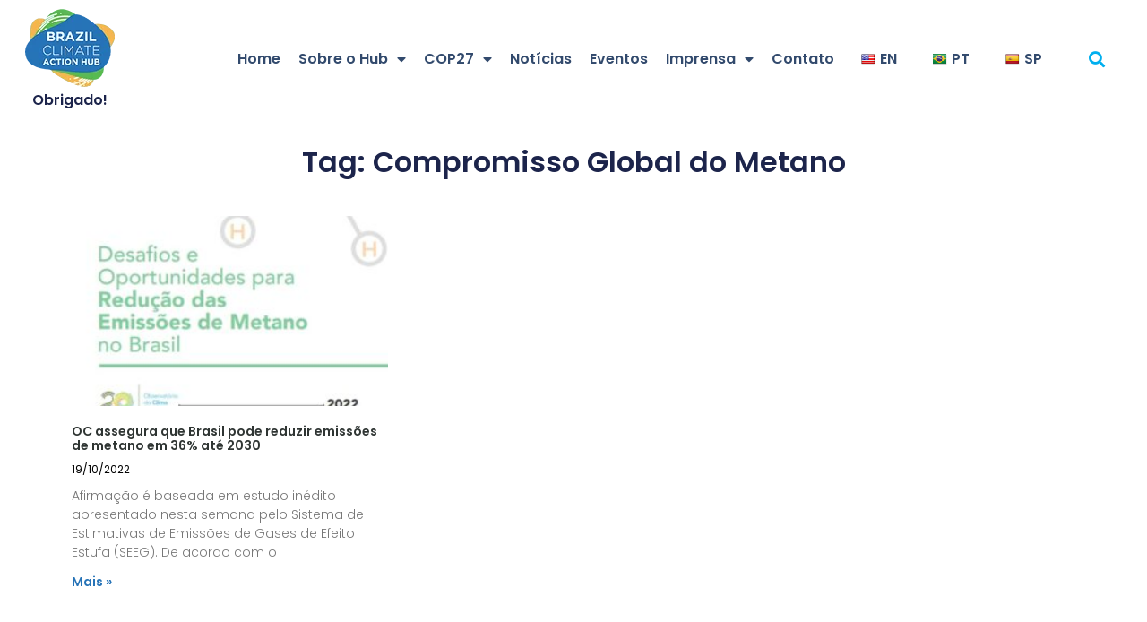

--- FILE ---
content_type: text/css
request_url: https://www.brazilclimatehub.org/wp-content/uploads/elementor/css/post-73.css?ver=1694617316
body_size: 896
content:
.elementor-73 .elementor-element.elementor-element-6fb19eac{padding:0rem 1rem 0rem 1rem;}.elementor-73 .elementor-element.elementor-element-f695e14{text-align:center;}.elementor-73 .elementor-element.elementor-element-f695e14 .elementor-heading-title{font-family:"Poppins", Sans-serif;font-size:1rem;font-weight:600;text-transform:none;font-style:normal;text-decoration:none;line-height:1.2em;letter-spacing:0px;}.elementor-73 .elementor-element.elementor-element-f695e14 > .elementor-widget-container{margin:-15px 0px 0px 0px;}.elementor-bc-flex-widget .elementor-73 .elementor-element.elementor-element-3cd260b3.elementor-column .elementor-widget-wrap{align-items:center;}.elementor-73 .elementor-element.elementor-element-3cd260b3.elementor-column.elementor-element[data-element_type="column"] > .elementor-widget-wrap.elementor-element-populated{align-content:center;align-items:center;}.elementor-73 .elementor-element.elementor-element-11cae6d8 .elementor-menu-toggle{margin:0 auto;background-color:#FFFFFF;}.elementor-73 .elementor-element.elementor-element-11cae6d8 .elementor-nav-menu .elementor-item{font-family:"Poppins", Sans-serif;font-size:1rem;font-weight:600;text-transform:none;font-style:normal;text-decoration:none;line-height:1.2em;letter-spacing:0px;}.elementor-73 .elementor-element.elementor-element-11cae6d8 .elementor-nav-menu--main .elementor-item{color:#324A6D;fill:#324A6D;padding-left:10px;padding-right:10px;}.elementor-73 .elementor-element.elementor-element-11cae6d8 .elementor-nav-menu--dropdown a, .elementor-73 .elementor-element.elementor-element-11cae6d8 .elementor-menu-toggle{color:#FFFFFF;}.elementor-73 .elementor-element.elementor-element-11cae6d8 .elementor-nav-menu--dropdown{background-color:#00AFEF;border-radius:12px 12px 12px 12px;}.elementor-73 .elementor-element.elementor-element-11cae6d8 .elementor-nav-menu--dropdown a:hover,
					.elementor-73 .elementor-element.elementor-element-11cae6d8 .elementor-nav-menu--dropdown a.elementor-item-active,
					.elementor-73 .elementor-element.elementor-element-11cae6d8 .elementor-nav-menu--dropdown a.highlighted,
					.elementor-73 .elementor-element.elementor-element-11cae6d8 .elementor-menu-toggle:hover{color:#00AFEF;}.elementor-73 .elementor-element.elementor-element-11cae6d8 .elementor-nav-menu--dropdown a:hover,
					.elementor-73 .elementor-element.elementor-element-11cae6d8 .elementor-nav-menu--dropdown a.elementor-item-active,
					.elementor-73 .elementor-element.elementor-element-11cae6d8 .elementor-nav-menu--dropdown a.highlighted{background-color:#FFFFFF;}.elementor-73 .elementor-element.elementor-element-11cae6d8 .elementor-nav-menu--dropdown .elementor-item, .elementor-73 .elementor-element.elementor-element-11cae6d8 .elementor-nav-menu--dropdown  .elementor-sub-item{font-family:"Poppins", Sans-serif;font-size:16px;font-weight:600;text-transform:capitalize;font-style:normal;text-decoration:none;letter-spacing:0px;}.elementor-73 .elementor-element.elementor-element-11cae6d8 .elementor-nav-menu--dropdown li:first-child a{border-top-left-radius:12px;border-top-right-radius:12px;}.elementor-73 .elementor-element.elementor-element-11cae6d8 .elementor-nav-menu--dropdown li:last-child a{border-bottom-right-radius:12px;border-bottom-left-radius:12px;}.elementor-73 .elementor-element.elementor-element-11cae6d8 div.elementor-menu-toggle{color:#EEB650;}.elementor-73 .elementor-element.elementor-element-11cae6d8 div.elementor-menu-toggle svg{fill:#EEB650;}.elementor-bc-flex-widget .elementor-73 .elementor-element.elementor-element-22d71eb.elementor-column .elementor-widget-wrap{align-items:center;}.elementor-73 .elementor-element.elementor-element-22d71eb.elementor-column.elementor-element[data-element_type="column"] > .elementor-widget-wrap.elementor-element-populated{align-content:center;align-items:center;}.elementor-73 .elementor-element.elementor-element-40576c8 .elementor-search-form{text-align:center;}.elementor-73 .elementor-element.elementor-element-40576c8 .elementor-search-form__toggle{--e-search-form-toggle-size:33px;--e-search-form-toggle-color:#00AFEF;--e-search-form-toggle-background-color:#FFFFFF;}.elementor-73 .elementor-element.elementor-element-40576c8.elementor-search-form--skin-full_screen .elementor-search-form__container{background-color:#FFFFFFD9;}.elementor-73 .elementor-element.elementor-element-40576c8 input[type="search"].elementor-search-form__input{font-family:"Poppins", Sans-serif;font-size:2rem;font-weight:400;text-transform:none;font-style:normal;text-decoration:none;line-height:3em;letter-spacing:0px;}.elementor-73 .elementor-element.elementor-element-40576c8 .elementor-search-form__input,
					.elementor-73 .elementor-element.elementor-element-40576c8 .elementor-search-form__icon,
					.elementor-73 .elementor-element.elementor-element-40576c8 .elementor-lightbox .dialog-lightbox-close-button,
					.elementor-73 .elementor-element.elementor-element-40576c8 .elementor-lightbox .dialog-lightbox-close-button:hover,
					.elementor-73 .elementor-element.elementor-element-40576c8.elementor-search-form--skin-full_screen input[type="search"].elementor-search-form__input{color:#324A6D;fill:#324A6D;}.elementor-73 .elementor-element.elementor-element-40576c8:not(.elementor-search-form--skin-full_screen) .elementor-search-form__container{border-color:#081453;border-width:1px 1px 1px 1px;border-radius:32px;}.elementor-73 .elementor-element.elementor-element-40576c8.elementor-search-form--skin-full_screen input[type="search"].elementor-search-form__input{border-color:#081453;border-width:1px 1px 1px 1px;border-radius:32px;}.elementor-73 .elementor-element.elementor-element-40576c8:not(.elementor-search-form--skin-full_screen) .elementor-search-form--focus .elementor-search-form__input,
					.elementor-73 .elementor-element.elementor-element-40576c8 .elementor-search-form--focus .elementor-search-form__icon,
					.elementor-73 .elementor-element.elementor-element-40576c8 .elementor-lightbox .dialog-lightbox-close-button:hover,
					.elementor-73 .elementor-element.elementor-element-40576c8.elementor-search-form--skin-full_screen input[type="search"].elementor-search-form__input:focus{color:#081453;fill:#081453;}.elementor-73 .elementor-element.elementor-element-40576c8:not(.elementor-search-form--skin-full_screen) .elementor-search-form--focus .elementor-search-form__container{border-color:#00AFEF;}.elementor-73 .elementor-element.elementor-element-40576c8.elementor-search-form--skin-full_screen input[type="search"].elementor-search-form__input:focus{border-color:#00AFEF;}@media(max-width:1024px){.elementor-73 .elementor-element.elementor-element-11cae6d8 .elementor-nav-menu .elementor-item{font-size:45px;}.elementor-73 .elementor-element.elementor-element-11cae6d8 .elementor-nav-menu--dropdown .elementor-item, .elementor-73 .elementor-element.elementor-element-11cae6d8 .elementor-nav-menu--dropdown  .elementor-sub-item{font-size:14px;}.elementor-73 .elementor-element.elementor-element-40576c8 input[type="search"].elementor-search-form__input{font-size:14px;}}@media(max-width:767px){.elementor-73 .elementor-element.elementor-element-6fb19eac{padding:0rem 2rem 0rem 1rem;}.elementor-73 .elementor-element.elementor-element-44bf3c2{width:40%;}.elementor-73 .elementor-element.elementor-element-f695e14 .elementor-heading-title{line-height:1.1em;}.elementor-73 .elementor-element.elementor-element-3cd260b3{width:50%;}.elementor-73 .elementor-element.elementor-element-3cd260b3 > .elementor-element-populated{margin:0px 0px 0px 0px;--e-column-margin-right:0px;--e-column-margin-left:0px;padding:0rem 0rem 0rem 0rem;}.elementor-73 .elementor-element.elementor-element-11cae6d8 .elementor-nav-menu .elementor-item{font-size:1rem;line-height:1.1em;}.elementor-73 .elementor-element.elementor-element-11cae6d8 .elementor-nav-menu--dropdown .elementor-item, .elementor-73 .elementor-element.elementor-element-11cae6d8 .elementor-nav-menu--dropdown  .elementor-sub-item{font-size:1rem;}.elementor-73 .elementor-element.elementor-element-11cae6d8 .elementor-nav-menu--dropdown a{padding-top:16px;padding-bottom:16px;}.elementor-73 .elementor-element.elementor-element-11cae6d8 .elementor-nav-menu--main > .elementor-nav-menu > li > .elementor-nav-menu--dropdown, .elementor-73 .elementor-element.elementor-element-11cae6d8 .elementor-nav-menu__container.elementor-nav-menu--dropdown{margin-top:48px !important;}.elementor-73 .elementor-element.elementor-element-11cae6d8{--nav-menu-icon-size:35px;}.elementor-73 .elementor-element.elementor-element-22d71eb{width:10%;}.elementor-73 .elementor-element.elementor-element-22d71eb.elementor-column > .elementor-widget-wrap{justify-content:center;}.elementor-73 .elementor-element.elementor-element-22d71eb > .elementor-element-populated{margin:0px 0px 0px 0px;--e-column-margin-right:0px;--e-column-margin-left:0px;padding:0rem 0rem 0rem 0rem;}}@media(min-width:768px){.elementor-73 .elementor-element.elementor-element-44bf3c2{width:10%;}.elementor-73 .elementor-element.elementor-element-3cd260b3{width:84.333%;}.elementor-73 .elementor-element.elementor-element-22d71eb{width:5%;}}/* Start custom CSS for heading, class: .elementor-element-f695e14 */.thanks a{
    text-decoration: none;
}/* End custom CSS */

--- FILE ---
content_type: text/css
request_url: https://www.brazilclimatehub.org/wp-content/uploads/elementor/css/post-76.css?ver=1694617316
body_size: 957
content:
.elementor-76 .elementor-element.elementor-element-4e8760b{border-style:solid;border-width:0px 0px 0px 0px;transition:background 0.3s, border 0.3s, border-radius 0.3s, box-shadow 0.3s;margin-top:5rem;margin-bottom:0rem;padding:0px 0px 0px 0px;}.elementor-76 .elementor-element.elementor-element-4e8760b > .elementor-background-overlay{transition:background 0.3s, border-radius 0.3s, opacity 0.3s;}.elementor-bc-flex-widget .elementor-76 .elementor-element.elementor-element-a50dd81.elementor-column .elementor-widget-wrap{align-items:center;}.elementor-76 .elementor-element.elementor-element-a50dd81.elementor-column.elementor-element[data-element_type="column"] > .elementor-widget-wrap.elementor-element-populated{align-content:center;align-items:center;}.elementor-76 .elementor-element.elementor-element-b40f606{text-align:center;}.elementor-76 .elementor-element.elementor-element-b40f606 .elementor-heading-title{color:#2673B7;}.elementor-76 .elementor-element.elementor-element-c63a688{font-family:"Poppins", Sans-serif;font-size:0.8rem;font-weight:300;text-transform:none;font-style:normal;text-decoration:none;line-height:1.5em;letter-spacing:0px;}.elementor-76 .elementor-element.elementor-element-86d9f3f{border-style:solid;border-width:0px 0px 0px 0px;transition:background 0.3s, border 0.3s, border-radius 0.3s, box-shadow 0.3s;margin-top:-3rem;margin-bottom:-1rem;padding:0px 0px 0px 0px;}.elementor-76 .elementor-element.elementor-element-86d9f3f > .elementor-background-overlay{transition:background 0.3s, border-radius 0.3s, opacity 0.3s;}.elementor-76 .elementor-element.elementor-element-5f9f9c8:not(.elementor-motion-effects-element-type-background), .elementor-76 .elementor-element.elementor-element-5f9f9c8 > .elementor-motion-effects-container > .elementor-motion-effects-layer{background-image:url("https://www.brazilclimatehub.org/wp-content/uploads/2022/08/bg-verde.gif");background-position:bottom center;background-repeat:no-repeat;background-size:cover;}.elementor-76 .elementor-element.elementor-element-5f9f9c8{transition:background 0.3s, border 0.3s, border-radius 0.3s, box-shadow 0.3s;margin-top:0rem;margin-bottom:0rem;padding:0px 0px 0px 0px;}.elementor-76 .elementor-element.elementor-element-5f9f9c8 > .elementor-background-overlay{transition:background 0.3s, border-radius 0.3s, opacity 0.3s;}.elementor-bc-flex-widget .elementor-76 .elementor-element.elementor-element-91aadbb.elementor-column .elementor-widget-wrap{align-items:center;}.elementor-76 .elementor-element.elementor-element-91aadbb.elementor-column.elementor-element[data-element_type="column"] > .elementor-widget-wrap.elementor-element-populated{align-content:center;align-items:center;}.elementor-76 .elementor-element.elementor-element-fad1d29 .elementor-repeater-item-a02fcb1.elementor-social-icon i{color:#FFFFFF;}.elementor-76 .elementor-element.elementor-element-fad1d29 .elementor-repeater-item-a02fcb1.elementor-social-icon svg{fill:#FFFFFF;}.elementor-76 .elementor-element.elementor-element-fad1d29 .elementor-repeater-item-746e72c.elementor-social-icon i{color:#FFFFFF;}.elementor-76 .elementor-element.elementor-element-fad1d29 .elementor-repeater-item-746e72c.elementor-social-icon svg{fill:#FFFFFF;}.elementor-76 .elementor-element.elementor-element-fad1d29 .elementor-repeater-item-965f2bb.elementor-social-icon i{color:#FFFFFF;}.elementor-76 .elementor-element.elementor-element-fad1d29 .elementor-repeater-item-965f2bb.elementor-social-icon svg{fill:#FFFFFF;}.elementor-76 .elementor-element.elementor-element-fad1d29{--grid-template-columns:repeat(0, auto);--icon-size:27px;--grid-column-gap:9px;--grid-row-gap:0px;}.elementor-76 .elementor-element.elementor-element-fad1d29 .elementor-widget-container{text-align:center;}.elementor-76 .elementor-element.elementor-element-fad1d29 .elementor-social-icon{background-color:#02010100;}.elementor-76 .elementor-element.elementor-element-fad1d29 .elementor-social-icon i{color:#2673B7;}.elementor-76 .elementor-element.elementor-element-fad1d29 .elementor-social-icon svg{fill:#2673B7;}.elementor-76 .elementor-element.elementor-element-fad1d29 .elementor-social-icon:hover i{color:#2673B7;}.elementor-76 .elementor-element.elementor-element-fad1d29 .elementor-social-icon:hover svg{fill:#2673B7;}.elementor-76 .elementor-element.elementor-element-f0eba38{text-align:right;color:#FFFFFF;font-family:"Poppins", Sans-serif;font-size:16px;font-weight:300;text-transform:none;font-style:normal;text-decoration:none;line-height:1.5em;letter-spacing:0px;}.elementor-bc-flex-widget .elementor-76 .elementor-element.elementor-element-8c8b7b4.elementor-column .elementor-widget-wrap{align-items:center;}.elementor-76 .elementor-element.elementor-element-8c8b7b4.elementor-column.elementor-element[data-element_type="column"] > .elementor-widget-wrap.elementor-element-populated{align-content:center;align-items:center;}.elementor-bc-flex-widget .elementor-76 .elementor-element.elementor-element-47f1e18.elementor-column .elementor-widget-wrap{align-items:flex-end;}.elementor-76 .elementor-element.elementor-element-47f1e18.elementor-column.elementor-element[data-element_type="column"] > .elementor-widget-wrap.elementor-element-populated{align-content:flex-end;align-items:flex-end;}.elementor-76 .elementor-element.elementor-element-47f1e18 > .elementor-element-populated{margin:0px 0px 0px 0px;--e-column-margin-right:0px;--e-column-margin-left:0px;padding:0rem 0rem 0rem 0rem;}.elementor-76 .elementor-element.elementor-element-8dff09f{text-align:right;font-family:"Poppins", Sans-serif;font-size:0.75rem;font-weight:300;text-transform:none;font-style:normal;text-decoration:none;line-height:1.5em;letter-spacing:0px;}.elementor-76 .elementor-element.elementor-element-8dff09f > .elementor-widget-container{margin:0px 0px 0px 0px;padding:0px 0px 0px 0px;background-color:#2673B7;}@media(min-width:768px){.elementor-76 .elementor-element.elementor-element-91aadbb{width:45%;}.elementor-76 .elementor-element.elementor-element-8c8b7b4{width:36.815%;}.elementor-76 .elementor-element.elementor-element-47f1e18{width:17.497%;}}@media(max-width:1024px){.elementor-76 .elementor-element.elementor-element-c63a688{font-size:14px;}.elementor-76 .elementor-element.elementor-element-f0eba38{font-size:14px;}.elementor-76 .elementor-element.elementor-element-8dff09f{font-size:14px;}}@media(max-width:767px){.elementor-76 .elementor-element.elementor-element-4e8760b{margin-top:2rem;margin-bottom:0rem;padding:0rem 2rem 0rem 2rem;}.elementor-76 .elementor-element.elementor-element-86d9f3f{margin-top:0rem;margin-bottom:0rem;}.elementor-76 .elementor-element.elementor-element-30b1709{width:33%;}.elementor-76 .elementor-element.elementor-element-f286075{width:34%;}.elementor-76 .elementor-element.elementor-element-26c2238{width:33%;}.elementor-76 .elementor-element.elementor-element-5f9f9c8{margin-top:3rem;margin-bottom:0rem;}.elementor-76 .elementor-element.elementor-element-91aadbb{width:100%;}.elementor-bc-flex-widget .elementor-76 .elementor-element.elementor-element-91aadbb.elementor-column .elementor-widget-wrap{align-items:flex-end;}.elementor-76 .elementor-element.elementor-element-91aadbb.elementor-column.elementor-element[data-element_type="column"] > .elementor-widget-wrap.elementor-element-populated{align-content:flex-end;align-items:flex-end;}.elementor-76 .elementor-element.elementor-element-fad1d29{--grid-template-columns:repeat(3, auto);--icon-size:20px;}.elementor-76 .elementor-element.elementor-element-8c8b7b4{width:100%;}.elementor-bc-flex-widget .elementor-76 .elementor-element.elementor-element-8c8b7b4.elementor-column .elementor-widget-wrap{align-items:flex-end;}.elementor-76 .elementor-element.elementor-element-8c8b7b4.elementor-column.elementor-element[data-element_type="column"] > .elementor-widget-wrap.elementor-element-populated{align-content:flex-end;align-items:flex-end;}.elementor-76 .elementor-element.elementor-element-47f1e18{width:100%;}.elementor-bc-flex-widget .elementor-76 .elementor-element.elementor-element-47f1e18.elementor-column .elementor-widget-wrap{align-items:flex-end;}.elementor-76 .elementor-element.elementor-element-47f1e18.elementor-column.elementor-element[data-element_type="column"] > .elementor-widget-wrap.elementor-element-populated{align-content:flex-end;align-items:flex-end;}.elementor-76 .elementor-element.elementor-element-47f1e18 > .elementor-element-populated{margin:0px 0px 0px 0px;--e-column-margin-right:0px;--e-column-margin-left:0px;}.elementor-76 .elementor-element.elementor-element-8dff09f{text-align:center;}.elementor-76 .elementor-element.elementor-element-8dff09f > .elementor-widget-container{margin:0rem 0rem 0rem 0rem;padding:0rem 0rem 0rem 0rem;}}/* Start custom CSS for text-editor, class: .elementor-element-8dff09f */.scw{
    margin-bottom: 0;
}/* End custom CSS */

--- FILE ---
content_type: text/css
request_url: https://www.brazilclimatehub.org/wp-content/uploads/elementor/css/post-11230.css?ver=1694617660
body_size: 403
content:
.elementor-11230 .elementor-element.elementor-element-76492d2 > .elementor-container{max-width:1024px;min-height:100px;}.elementor-11230 .elementor-element.elementor-element-76492d2 > .elementor-container > .elementor-column > .elementor-widget-wrap{align-content:center;align-items:center;}.elementor-11230 .elementor-element.elementor-element-db23e8f.elementor-column > .elementor-widget-wrap{justify-content:center;}.elementor-11230 .elementor-element.elementor-element-4db1909{text-align:center;}.elementor-11230 .elementor-element.elementor-element-adb8424 .elementor-posts-container .elementor-post__thumbnail{padding-bottom:calc( 0.6 * 100% );}.elementor-11230 .elementor-element.elementor-element-adb8424:after{content:"0.6";}.elementor-11230 .elementor-element.elementor-element-adb8424 .elementor-post__thumbnail__link{width:100%;}.elementor-11230 .elementor-element.elementor-element-adb8424 .elementor-post__meta-data span + span:before{content:"///";}.elementor-11230 .elementor-element.elementor-element-adb8424{--grid-column-gap:30px;--grid-row-gap:43px;}.elementor-11230 .elementor-element.elementor-element-adb8424.elementor-posts--thumbnail-left .elementor-post__thumbnail__link{margin-right:20px;}.elementor-11230 .elementor-element.elementor-element-adb8424.elementor-posts--thumbnail-right .elementor-post__thumbnail__link{margin-left:20px;}.elementor-11230 .elementor-element.elementor-element-adb8424.elementor-posts--thumbnail-top .elementor-post__thumbnail__link{margin-bottom:20px;}.elementor-11230 .elementor-element.elementor-element-adb8424 .elementor-post__title, .elementor-11230 .elementor-element.elementor-element-adb8424 .elementor-post__title a{color:#2F3533;font-family:"Poppins", Sans-serif;font-size:0.875rem;font-weight:600;text-transform:none;font-style:normal;text-decoration:none;line-height:1.2em;letter-spacing:0px;}.elementor-11230 .elementor-element.elementor-element-adb8424 .elementor-post__title{margin-bottom:12px;}.elementor-11230 .elementor-element.elementor-element-adb8424 .elementor-post__meta-data{color:#000000;font-family:"Poppins", Sans-serif;font-size:0.75rem;font-weight:400;text-transform:capitalize;font-style:normal;text-decoration:none;line-height:1.1em;letter-spacing:0px;margin-bottom:13px;}.elementor-11230 .elementor-element.elementor-element-adb8424 .elementor-post__excerpt p{font-family:"Poppins", Sans-serif;font-size:0.875rem;font-weight:300;text-transform:none;font-style:normal;text-decoration:none;line-height:1.5em;letter-spacing:0px;}.elementor-11230 .elementor-element.elementor-element-adb8424 a.elementor-post__read-more{font-family:"Poppins", Sans-serif;font-size:0.875rem;font-weight:600;text-transform:capitalize;font-style:normal;text-decoration:none;line-height:1em;letter-spacing:0px;}.elementor-11230 .elementor-element.elementor-element-adb8424 .elementor-posts-nothing-found{color:#2673B7;font-family:"Poppins", Sans-serif;font-size:2rem;font-weight:300;text-transform:none;font-style:normal;text-decoration:none;line-height:1.5em;letter-spacing:0px;}@media(max-width:1024px){.elementor-11230 .elementor-element.elementor-element-76492d2{padding:0% 5% 0% 5%;}.elementor-11230 .elementor-element.elementor-element-adb8424 .elementor-post__title, .elementor-11230 .elementor-element.elementor-element-adb8424 .elementor-post__title a{font-size:45px;}.elementor-11230 .elementor-element.elementor-element-adb8424 .elementor-post__meta-data{font-size:25px;}.elementor-11230 .elementor-element.elementor-element-adb8424 .elementor-post__excerpt p{font-size:14px;}.elementor-11230 .elementor-element.elementor-element-adb8424 a.elementor-post__read-more{font-size:14px;}.elementor-11230 .elementor-element.elementor-element-adb8424 .elementor-posts-nothing-found{font-size:14px;}}@media(max-width:767px){.elementor-11230 .elementor-element.elementor-element-76492d2 > .elementor-container{min-height:27vh;}.elementor-11230 .elementor-element.elementor-element-76492d2{margin-top:0px;margin-bottom:0px;}.elementor-11230 .elementor-element.elementor-element-adb8424 .elementor-posts-container .elementor-post__thumbnail{padding-bottom:calc( 0.5 * 100% );}.elementor-11230 .elementor-element.elementor-element-adb8424:after{content:"0.5";}.elementor-11230 .elementor-element.elementor-element-adb8424 .elementor-post__thumbnail__link{width:100%;}.elementor-11230 .elementor-element.elementor-element-adb8424 .elementor-post__title, .elementor-11230 .elementor-element.elementor-element-adb8424 .elementor-post__title a{font-size:28px;line-height:1.1em;}.elementor-11230 .elementor-element.elementor-element-adb8424 .elementor-post__meta-data{font-size:20px;}}